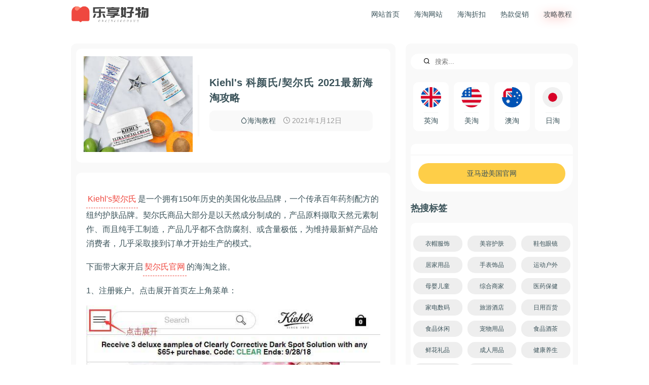

--- FILE ---
content_type: text/html; charset=utf-8
request_url: https://www.olgoodbuy.com/goodbuy-news/kiehl-s-guides.html
body_size: 7512
content:
<!DOCTYPE html>
<html xml:lang="zh-cn" lang="zh-cn" >
<head>
  <base href="https://www.olgoodbuy.com/goodbuy-news/kiehl-s-guides.html" />
	<meta http-equiv="content-type" content="text/html; charset=utf-8" />
	<meta name="keywords" content="Kiehl's, 科颜氏, 契尔氏, Kiehl's海淘攻略" />
	<meta name="author" content="Super User" />
	<meta name="description" content="Kiehl's契尔氏是一个拥有150年历史的美国化妆品品牌，一个传承百年药剂配方的纽约护肤品牌。契尔氏商品大部分是以天然成分制成的，产品原料撷取天然元素制作、而且纯手工制造，产品几乎都不含防腐剂、或含量极低，为维持最新鲜产品给消费者，几乎采取接到订单才开始生产的模式。" />
	<title>Kiehl's 科颜氏/契尔氏 2021最新海淘攻略 - 乐享好物</title>
	<link href="/templates/content/favicon.ico" rel="shortcut icon" type="image/vnd.microsoft.icon" />
	<link href="https://www.olgoodbuy.com/component/search/?Itemid=106&amp;layout=blog&amp;catid=13&amp;id=2045&amp;format=opensearch" rel="search" title="搜索 乐享好物" type="application/opensearchdescription+xml" />
	<!--[if lt IE 9]><script src="/media/system/js/html5fallback.js?da0f78933ba8dfcd46a523bcf1c5227c" type="text/javascript"></script><![endif]-->

<meta http-equiv="X-UA-Compatible" content="IE=edge,chrome=1">
<meta content="width=device-width,initial-scale=1.0,minimum-scale=1.0,maximum-scale=1.0,user-scalable=no" name="viewport">
<link rel="stylesheet" href="/templates/content/css/buy.css" type="text/css" />
<link rel="stylesheet" href="/templates/content/fonts/fonts.css" type="text/css" />
<link rel="canonical" href="https://www.olgoodbuy.com/goodbuy-news/kiehl-s-guides.html">
<script type="text/javascript" src="/templates/content/js/jQuery.min.js"></script>
<script async src="https://www.googletagmanager.com/gtag/js?id=G-0CFK0VXRRH"></script>
<script>
  window.dataLayer = window.dataLayer || [];
  function gtag(){dataLayer.push(arguments);}
  gtag('js', new Date());

  gtag('config', 'G-0CFK0VXRRH');
</script>
<!--link -->
<script type="text/javascript" src="https://www.linkhaitao.com/static/link_tool/link_tao_rc.js?v=2.1.180309"></script>
<script type="text/javascript" src="https://www.linkhaitao.com/tool.php?mod=adlink&op=ignore&track=6f70itaq6wFW0yPV1sYQkvFPaxGFM_aB_bIXKF62T3fkdkLEUpz9WJ"></script>
<script type="text/javascript">
var lkht_custom_param_ext1='olgoodbuy.com';
var client = "6f70itaq6wFW0yPV1sYQkvFPaxGFM_aB_bIXKF62T3fkdkLEUpz9WJ";
var linkunion_tjl = TaoJinLian._init(client,true);
linkunion_tjl._run();
</script>
</head>
<body class="body">
<nav>
   <div class="head">
      <a class="brand" href="/"><img src="/templates/content/images/logo.png" alt="LOGO" class="logo" /></a>
     <div class="menu">
     <ul class="touch">
<li class="category"><a href="/" >网站首页</a></li><li class="category"><a href="/global-shopping-website.html" >海淘网站</a></li><li class="category"><a href="/sale.html" >海淘折扣</a></li><li class="category"><a href="/hot-promo.html" >热款促销</a></li><li class="category active"><a href="/goodbuy-news.html" >攻略教程</a></li></ul>

     </div>
    <a class="js-toggle clicon" href="#">
    <span class="mline"></span>
    <span class="mline"></span>
    <span class="mline"></span>
  </a>
  </div>
</nav>
<div class="main">
	<div class="content">
    <div class="goodbuy-page" itemscope itemtype="https://schema.org/Article">
	<meta itemprop="inLanguage" content="zh-CN" />
	
		
			<div class="goodbuy-header">
		<div class="cont-img">
					<img
				src="http://images.olgoodbuy.com/21112-g4zt.jpg" alt="Kiehl's 科颜氏/契尔氏 2021最新海淘攻略" itemprop="thumbnailUrl"/>
			</div>
		<div class="goodbuy-top">
		<h1 itemprop="headline">
			Kiehl's 科颜氏/契尔氏 2021最新海淘攻略		</h1>
									
						<div class="goodbuy-info">

		
			
			
										<span class="goodbuy-cate">
																		<a class="icon-droplet" href="/goodbuy-news.html" itemprop="genre">海淘教程</a>							</span>			
			
										<span class="goodbuy-date">
				<i class="icon-clock" aria-hidden="true"></i>
				<time datetime="2021-01-12T08:00:01+08:00" itemprop="datePublished">
					2021年1月12日				</time>
			</span>			
		
					
			
						</div>
	     <div class="goodbuy-content-field">
			    </div>
	    </div>
	</div>
	
							<div class="article">

	<div itemprop="articleBody" class="article-text">
		<p><a href="/global-shopping-website/search-website/kiehl-s.html">Kiehl's契尔氏</a>是一个拥有150年历史的美国化妆品品牌，一个传承百年药剂配方的纽约护肤品牌。契尔氏商品大部分是以天然成分制成的，产品原料撷取天然元素制作、而且纯手工制造，产品几乎都不含防腐剂、或含量极低，为维持最新鲜产品给消费者，几乎采取接到订单才开始生产的模式。</p>
<p>下面带大家开启<a href="https://www.linkhaitao.com/index.php?mod=lhdeal&amp;track=6fdfuFIlI2gvNXsc3pvaf8zIUuVL0_aKVhdp3er8LF7Lf_aI3zHWJRyYdehR7VrJhR&amp;new=https%3A%2F%2Fwww.kiehls.com&amp;tag=olgoodbuy.com">契尔氏官网</a>的海淘之旅。</p>
<p>1、注册账户。点击展开首页左上角菜单：</p>
<p style="text-align: center;"><img src="http://images.olgoodbuy.com/21112-g4z1.jpg" alt="" /></p>
<p><span>展开的菜单左下角点击Sign in登录账户：</span></p>
<p style="text-align: center;"><img src="http://images.olgoodbuy.com/21112-g4z2.jpg" alt="" /></p>
<p><span>已有账户的朋友，直接选择邮箱密码登录，新用户点击下方Register Now去注册：</span></p>
<p style="text-align: center;"><img src="http://images.olgoodbuy.com/21112-g4z3.jpg" alt="" /></p>
<p><span>输入姓名，邮箱，密码，勾选是否接收促销邮件，是否加入会员之后点击Create Account创建账户。</span></p>
<p style="text-align: center;"><img src="http://images.olgoodbuy.com/21112-g4z4.jpg" alt="" /></p>
<p style="text-align: center;"><img src="http://images.olgoodbuy.com/21112-g4z5.jpg" alt="" /></p>
<p><span>2、账户注册完成，就可以开始买买买啦！我们以这款牛油果眼霜为例给大家介绍。选择规格，数量，加入购物袋。</span></p>
<p style="text-align: center;"><img src="http://images.olgoodbuy.com/21112-g4z6.jpg" alt="" /></p>
<p><span>加入之后，会有弹窗提示，选择继续购物还是去结算，另外还有一些产品推荐，我们选择Checkout去结算：</span></p>
<p style="text-align: center;"><img src="http://images.olgoodbuy.com/21112-g4z7.jpg" alt="" /></p>
<p><span>3、进入购物袋，可以对商品进行编辑，有个Auto Replenish的选项，虽然有折扣，并且免运费，但是这个是固定周期自动划款发货的选项，海淘一族不建议使用。礼品盒包装，如果有需要可以选择，每个5美金的费用。如果有折扣码，在下方输入，获取相应的优惠，之后点击Checkout去结算：</span></p>
<p style="text-align: center;"><img src="http://images.olgoodbuy.com/21112-g4z8.jpg" alt="" /></p>
<p style="text-align: center;"><img src="http://images.olgoodbuy.com/21112-g4z9.jpg" alt="" /></p>
<p><span>4、结算第一步，挑选小样。Kiehl's每个订单可以挑选3个小样，点击展开小样的类目挑选就好；</span></p>
<p style="text-align: center;"><img src="http://images.olgoodbuy.com/21112-g4z10.jpg" alt="" /></p>
<p><span>点开类目，选中产品点击Add to bag，之后点击Continue继续：</span></p>
<p style="text-align: center;"><img src="http://images.olgoodbuy.com/21112-g4z11.jpg" alt="" /></p>
<p><span>5、接下来输入收货信息，Kiehl's官网不支持直邮，所以收货地址还是转运地址，按照转运公司的要求填写地址信息，选择好运输方式，之后点击Continue继续：</span></p>
<p style="text-align: center;"><img src="http://images.olgoodbuy.com/21112-g4z12.jpg" alt="" /></p>
<p style="text-align: center;"><img src="http://images.olgoodbuy.com/21112-g4z13.jpg" alt="" /></p>
<p><span>6、接下来是账单信息，账单地址可以勾选使用收货地址，之后输入信用卡信息，如果有礼品卡，可以使用礼品卡支付，之后点击Continue继续：</span></p>
<p style="text-align: center;"><img src="http://images.olgoodbuy.com/21112-g4z14.jpg" alt="" /></p>
<p style="text-align: center;"><img src="http://images.olgoodbuy.com/21112-g4z15.jpg" alt="" /></p>
<p style="text-align: center;"><img src="http://images.olgoodbuy.com/21112-g4z16.jpg" alt="" /></p>
<p><span>7、最后一步，核对并提交订单。仔细核对所输入的地址信息，支付信息，商品信息是否有误，所有信息确认无误，点击Submit Order提交订单完成购买。</span></p>
<p style="text-align: center;"><img src="http://images.olgoodbuy.com/21112-g4z17.jpg" alt="" /></p>
<p style="text-align: center;"><img src="http://images.olgoodbuy.com/21112-g4z18.jpg" alt="" /></p>
<p><span>有网友反馈，Kiehl's官网不支持国卡，支持转运地址，老司机可以尝试或者尝试申请使用美国境内的信用卡完成购买。</span></p>	</div>
				
			<ul class="tags inline">
																	<li class="tag-50 tag-list0" itemprop="keywords">
					<a href="/brand-shops/news.html" class="label label-info">
						海淘资讯 					</a>
				</li>
																				<li class="tag-73 tag-list1" itemprop="keywords">
					<a href="/guides/strategy.html" class="label label-info">
						攻略					</a>
				</li>
						</ul>
	      <div style="text-align: center;padding-top: 20px;color: #000;"><span style="display: block;color: #ed5035;font-size: 18px;font-weight: 700;">+V：Goodbdealsmm</span> 获取更多折扣信息</div>
	</div>
	
					<ul class="pagenav">
	<li class="previous">
		<a class="prelink" title="Shoebacca 2021最新海淘攻略" aria-label="上一篇文章: Shoebacca 2021最新海淘攻略" href="/goodbuy-news/shoebacca-guide.html" rel="prev">
			<span class="icon-chevron-left" aria-hidden="true"></span> <span aria-hidden="true" class="ptle">Shoebacca 2021最新海淘攻略</span>		</a>
	</li>
	<li class="next">
		<a class="nexlink" title="Levi's-李维斯2021最新海淘攻略" aria-label="下一篇文章: Levi's-李维斯2021最新海淘攻略" href="/goodbuy-news/levi-s-guides.html" rel="next">
			<span aria-hidden="true" class="ptle">Levi's-李维斯2021最新海淘攻略</span> <span class="icon-chevron-right" aria-hidden="true"></span>		</a>
	</li>
</ul>
			
</div>

    <div class="clear"></div>
    		<div class="goodbuy-block">
							<h3>小O推荐</h3>
						<ul class="content-bo">
						<li>
									<a class="bo-li" href="/goodbuy-news/moncler-guide.html">			<img
				src="https://images.olgoodbuy.com/230303N2-t.jpg" alt="Moncler 法国官网最新海淘下单攻略" itemprop="thumbnailUrl"/>
						<span>Moncler 法国官网最新海淘下单攻略</span></a>
				
				
				
				
				
				
				
							</li>
					<li>
									<a class="bo-li" href="/goodbuy-news/vince-guide.html">			<img
				src="https://images.olgoodbuy.com/220926-a1zt.jpg" alt="Vince 美国官网最新海淘购物攻略" itemprop="thumbnailUrl"/>
						<span>Vince 美国官网最新海淘购物攻略</span></a>
				
				
				
				
				
				
				
							</li>
					<li>
									<a class="bo-li" href="/goodbuy-news/pacoperfumerias-guide.html">			<img
				src="https://images.olgoodbuy.com/220718-n2zt.jpg" alt="Pacoperfumerias 官网最新海淘攻略" itemprop="thumbnailUrl"/>
						<span>Pacoperfumerias 官网最新海淘攻略</span></a>
				
				
				
				
				
				
				
							</li>
					<li>
									<a class="bo-li" href="/goodbuy-news/2023home-accessories.html">			<img
				src="https://images.olgoodbuy.com/2023W/0729n1-t.jpg" alt="2023 年 15 个可持续家居用品和装饰品牌" itemprop="thumbnailUrl"/>
						<span>2023 年 15 个可持续家居用品和装饰品牌</span></a>
				
				
				
				
				
				
				
							</li>
					<li>
									<a class="bo-li" href="/goodbuy-news/ilduomo-guide.html">			<img
				src="https://images.olgoodbuy.com/230303N1-t.jpg" alt="ilDuomo 官网最新海淘下单攻略" itemprop="thumbnailUrl"/>
						<span>ilDuomo 官网最新海淘下单攻略</span></a>
				
				
				
				
				
				
				
							</li>
					<li>
									<a class="bo-li" href="/goodbuy-news/janie-and-jack-guide.html">			<img
				src="https://images.olgoodbuy.com/2189-s17zt.jpg" alt="Janie and Jack 官网2021最新海淘攻略" itemprop="thumbnailUrl"/>
						<span>Janie and Jack 官网2021最新海淘攻略</span></a>
				
				
				
				
				
				
				
							</li>
			</ul>
		</div>
	
    </div>
    <div class="right">
    <div class="search">
	<form action="/goodbuy-news.html" method="post"  role="search" rel="nofollow">
		<div class="search-content">
		<input name="searchword" id="mod-search-searchword100" maxlength="200"  class="search-input" type="search" placeholder="搜索..." /> <button class="event-search" onclick="this.form.searchword.focus();"><i class="icon-search"></i></button>		<input type="hidden" name="task" value="search" />
		<input type="hidden" name="option" value="com_search" />
		<input type="hidden" name="Itemid" value="106" />
	</div>
	</form>
</div>

    		<div class="goodbuy-block">
						

<div class="custom"  >
	<div class="cont" style="display: flex;">
<div style="width: 25%;"><a href="/uk.html" style="display: flex; flex-flow: column; text-align: center; background: #fff; border-radius: 10px; padding: 10px; align-items: center; margin: 5px;"><img src="/images/nations/ENG.png" style="width: 40px;" /><span style="display: block; text-align: center; margin-top: 10px; padding-top: 5px; border-top: 1px #f1f3f4 solid;">英淘</span></a></div>
<div style="width: 25%;"><a href="/usa.html" style="display: flex; flex-flow: column; text-align: center; background: #fff; border-radius: 10px; padding: 10px; align-items: center; margin: 5px;"><img src="/images/nations/USA.png" style="width: 40px;" /><span style="display: block; text-align: center; margin-top: 10px; padding-top: 5px; border-top: 1px #f1f3f4 solid;">美淘</span></a></div>
<div style="width: 25%;"><a href="/aus.html" style="display: flex; flex-flow: column; text-align: center; background: #fff; border-radius: 10px; padding: 10px; align-items: center; margin: 5px;"><img src="/images/nations/AUS.png" style="width: 40px;" /><span style="display: block; text-align: center; margin-top: 10px; padding-top: 5px; border-top: 1px #f1f3f4 solid;">澳淘</span></a></div>
<div style="width: 25%;"><a href="/jpn.html" style="display: flex; flex-flow: column; text-align: center; background: #fff; border-radius: 10px; padding: 10px; align-items: center; margin: 5px;"><img src="/images/nations/JAN.png" style="width: 40px;" /><span style="display: block; text-align: center; margin-top: 10px; padding-top: 5px; border-top: 1px #f1f3f4 solid;">日淘</span></a></div>
</div></div>
		</div>
	

<div class="custom"  >
	<div class="goodbuy-block">
<div style="background: #fff; text-align: center; padding: 0 30px; border-radius: 10px 10px 0 0;"><img src="https://images.olgoodbuy.com/2022-amazon.png" alt="" style="max-width: 200px; background: #fff; border-radius: 10px; overflow: hidden;" /></div>
<p style="background: #fff; border-radius: 0 0 30px 30px; padding: 10px; border-top: 2px #f8f8f8 solid; display: flex;"><a href="https://rstyle.me/+w7u1Pycvf988R1EAI_2I3A" style="background: #fece48; padding: 10px; display: block; text-align: center; border-radius: 30px; width: 100%; margin: 5px;" title="amazon美国亚马逊" target="_blank" rel="noopener noreferrer">亚马逊美国官网</a></p>
</div></div>
		<div class="goodbuy-block">
							<h3>热搜标签</h3>
						<div class="tags">
	<ul>
		<li>
		<a href="/clothings-hats.html">
			衣帽服饰</a>
			</li>
		<li>
		<a href="/beauty-skin-care.html">
			美容护肤</a>
			</li>
		<li>
		<a href="/shoe-bag-glasses.html">
			鞋包眼镜</a>
			</li>
		<li>
		<a href="/home-supplies.html">
			居家用品</a>
			</li>
		<li>
		<a href="/watch-accessories.html">
			手表饰品</a>
			</li>
		<li>
		<a href="/exercise-outdoors.html">
			运动户外</a>
			</li>
		<li>
		<a href="/maternal-and-child-supplies.html">
			母婴儿童 </a>
			</li>
		<li>
		<a href="/complex.html">
			综合商家</a>
			</li>
		<li>
		<a href="/health-care.html">
			医药保健</a>
			</li>
		<li>
		<a href="/digital.html">
			家电数码</a>
			</li>
		<li>
		<a href="/tourist-hotel.html">
			旅游酒店</a>
			</li>
		<li>
		<a href="/daily-provisions.html">
			日用百货</a>
			</li>
		<li>
		<a href="/food-leisure.html">
			食品休闲</a>
			</li>
		<li>
		<a href="/pet-supplies.html">
			宠物用品</a>
			</li>
		<li>
		<a href="/food-wine-tea.html">
			食品酒茶</a>
			</li>
		<li>
		<a href="/gifts.html">
			鲜花礼品</a>
			</li>
		<li>
		<a href="/adult-products.html">
			成人用品</a>
			</li>
		<li>
		<a href="/health-regimen.html">
			健康养生</a>
			</li>
		<li>
		<a href="/car-supplies.html">
			汽车用品</a>
			</li>
		<li>
		<a href="/finance.html">
			金融理财</a>
			</li>
		</ul>
</div>
		</div>
	
    		<div class="goodbuy-block">
							<h3>品牌折扣</h3>
						<ul class="update-buy">
	<li itemscope itemtype="https://schema.org/Article">
		<a target="_blank" href="/sport/rei-h0129.html" itemprop="url">
						<img
				src="https://images.olgoodbuy.com/2026S/0129-4t.jpg" alt="REI 官网奥莱区现滑雪装备5折促销" itemprop="thumbnailUrl"/>
				<span itemprop="name">
				REI 官网奥莱区现滑雪装备5折促销			</span>
		</a>
	</li>
	<li itemscope itemtype="https://schema.org/Article">
		<a target="_blank" href="/beauty/estee-lauder-h0129.html" itemprop="url">
						<img
				src="https://images.olgoodbuy.com/2026S/0129-3t.jpg" alt="Estee Lauder 雅诗兰黛官网情人节专属8折+赠正装" itemprop="thumbnailUrl"/>
				<span itemprop="name">
				Estee Lauder 雅诗兰黛官网情人节专属8折+赠正装			</span>
		</a>
	</li>
	<li itemscope itemtype="https://schema.org/Article">
		<a target="_blank" href="/dress/maje-h0129.html" itemprop="url">
						<img
				src="https://images.olgoodbuy.com/2026S/0129-2t.jpg" alt="Maje 美国官网季末清仓美衣地址2折促销" itemprop="thumbnailUrl"/>
				<span itemprop="name">
				Maje 美国官网季末清仓美衣地址2折促销			</span>
		</a>
	</li>
	<li itemscope itemtype="https://schema.org/Article">
		<a target="_blank" href="/dress/mytheresa-h0129.html" itemprop="url">
						<img
				src="https://images.olgoodbuy.com/2026S/0129-1t.jpg" alt="MYTHERESA 官网年终清仓低至5折+额外8折促销" itemprop="thumbnailUrl"/>
				<span itemprop="name">
				MYTHERESA 官网年终清仓低至5折+额外8折促销			</span>
		</a>
	</li>
	<li itemscope itemtype="https://schema.org/Article">
		<a target="_blank" href="/dress/tessabit-h0124.html" itemprop="url">
						<img
				src="https://images.olgoodbuy.com/2026S/0124-7t.jpg" alt="Tessabit 官网新年促销奢品大牌享额外8折" itemprop="thumbnailUrl"/>
				<span itemprop="name">
				Tessabit 官网新年促销奢品大牌享额外8折			</span>
		</a>
	</li>
	<li itemscope itemtype="https://schema.org/Article">
		<a target="_blank" href="/dress/giglio-h0124.html" itemprop="url">
						<img
				src="https://images.olgoodbuy.com/2026S/0124-6t.jpg" alt="Giglio 官网现有冬日特惠25-26秋冬系列低至3折" itemprop="thumbnailUrl"/>
				<span itemprop="name">
				Giglio 官网现有冬日特惠25-26秋冬系列低至3折			</span>
		</a>
	</li>
</ul>
		</div>
			<div class="goodbuy-block">
							<h3>海淘资讯</h3>
						<ul class="update-buy">
	<li itemscope itemtype="https://schema.org/Article">
		<a target="_blank" href="/goodbuy-news/alo-yoga-2025.html" itemprop="url">
						<img
				src="https://images.olgoodbuy.com/2025G/0807-1t.jpg" alt="Alo Yoga 美国官网2025海淘攻略：轻松入明星同款瑜伽装备" itemprop="thumbnailUrl"/>
				<span itemprop="name">
				Alo Yoga 美国官网2025海淘攻略：轻松入明星同款瑜伽装备			</span>
		</a>
	</li>
	<li itemscope itemtype="https://schema.org/Article">
		<a target="_blank" href="/goodbuy-news/okx-2025.html" itemprop="url">
						<img
				src="https://images.olgoodbuy.com/2025G/okx-1t.jpg" alt="OKX 2025年深度评测：功能、费用与用户反馈全面解析" itemprop="thumbnailUrl"/>
				<span itemprop="name">
				OKX 欧易2025年深度评测：功能、费用与用户反馈全面解析			</span>
		</a>
	</li>
	<li itemscope itemtype="https://schema.org/Article">
		<a target="_blank" href="/goodbuy-news/buy-bitcoin.html" itemprop="url">
						<img
				src="https://images.olgoodbuy.com/2025G/0122-o1t.jpg" alt="如何购买比特币？比特币怎么买？" itemprop="thumbnailUrl"/>
				<span itemprop="name">
				如何购买比特币？比特币怎么买？			</span>
		</a>
	</li>
	<li itemscope itemtype="https://schema.org/Article">
		<a target="_blank" href="/goodbuy-news/cryptocurrency-start.html" itemprop="url">
						<img
				src="https://images.olgoodbuy.com/2024G/0524-1t.jpg" alt="虚拟币小白入门教程，干货满满！" itemprop="thumbnailUrl"/>
				<span itemprop="name">
				虚拟币小白入门教程，干货满满！			</span>
		</a>
	</li>
	<li itemscope itemtype="https://schema.org/Article">
		<a target="_blank" href="/goodbuy-news/bokksu-guide.html" itemprop="url">
						<img
				src="https://images.olgoodbuy.com/2024G/0506-a1t.jpg" alt="Bokksu 官网2024零食计划订阅+直邮攻略" itemprop="thumbnailUrl"/>
				<span itemprop="name">
				Bokksu 官网2024零食计划订阅+直邮攻略			</span>
		</a>
	</li>
	<li itemscope itemtype="https://schema.org/Article">
		<a target="_blank" href="/goodbuy-news/okx-2024.html" itemprop="url">
						<img
				src="https://images.olgoodbuy.com/2024G/0415-A1T.jpg" alt="OKX 欧易2024最新评价" itemprop="thumbnailUrl"/>
				<span itemprop="name">
				OKX 欧易2024最新评价			</span>
		</a>
	</li>
</ul>
		</div>
	
    
    
    </div>
</div>
<footer>
    

<div class="custom"  >
	<div style="padding: 20px 0; background-color: #f0f0f0; border-top: 1px solid #ddd; text-align: center; font-size: 14px; color: #3b535a;">
<p class="foot-desc-1">乐享好物是一家国内外购物分享平台，实时推送每日折扣福利与品牌优惠信息。中立消费角度提供海淘网站大全,品牌旗舰店与商城折扣优惠信息。</p>
<p class="foot-desc-2">友情链接：<a style="margin-right: 10px;" href="https://www.olgoodbuy.com/" target="_blank" rel="noopener noreferrer">乐享好物</a><a style="margin-right: 10px;" href="/sale.html" target="_blank" rel="noopener noreferrer">海淘折扣</a><a style="margin-right: 10px;" href="/goodbuy-news.html" target="_blank" rel="noopener noreferrer">海淘攻略</a><a style="margin-right: 10px;" href="https://www.zdspat.com" target="_blank" rel="noopener noreferrer">商标注册</a></p>
<p class="foot-desc-3">Copyrights 2018-2027 <a href="https://www.olgoodbuy.com/">乐享好物</a> All rights reserved. <a href="https://beian.miit.gov.cn/" target="_blank" rel="noopener noreferrer">晋ICP备17008518号-3</a><a style="color: #888; padding-left: 10px;" href="/sitemap.html/">网站地图</a></p>
</div>
<script>// <![CDATA[
(function(){
    var bp = document.createElement('script');
    var curProtocol = window.location.protocol.split(':')[0];
    if (curProtocol === 'https') {
        bp.src = 'https://zz.bdstatic.com/linksubmit/push.js';
    }
    else {
        bp.src = 'http://push.zhanzhang.baidu.com/push.js';
    }
    var s = document.getElementsByTagName("script")[0];
    s.parentNode.insertBefore(bp, s);
})();
// ]]></script></div>
 
</footer>
<script type="text/javascript">
    $(function(){$(function() {
    //检查对象，#boxs是要随滚动条固定的ID
    var offset = $('.stay').offset();
    $(window).scroll(function () {
    //检查对象的顶部是否在游览器可见的范围内
        var scrollTop = $(window).scrollTop();
            if (offset.top < scrollTop){
                $('.stay').addClass('fixed');
            }
            else{
                $('.stay').removeClass('fixed');
            } 
        });
    });
}); 
</script>
<script type="text/javascript">
    // open mobile menu
$('.js-toggle').click(function(e){
  e.preventDefault();
  $('.touch').slideToggle();
  $(this).toggleClass('open');
});
</script>
<!--dm-->
<script type='text/javascript' data-turbolinks-eval='false'>
var DuoMaiSiteID = 265503;
document.write(unescape("%3Cscript src='//djl.duomai.com/index.php?site_id=" + DuoMaiSiteID + ".js' type='text/javascript'%3E%3C/script%3E"));
document.write(unescape("%3Cscript src='//djl.duomai.com/duojinlian.js' type='text/javascript'%3E%3C/script%3E"));
</script>
<script type='text/javascript' data-turbolinks-eval='false'>
try{
  var _djl_ = DuoJinLian._init_();
  _djl_.hulue('undefined');
  _djl_.fankuibiaoqian('olgoodbuy');
         _djl_.zhizuo('undefined');
  _djl_.run();
}
catch(e)
{}
</script>
<script>
var _hmt = _hmt || [];
(function() {
  var hm = document.createElement("script");
  hm.src = "https://hm.baidu.com/hm.js?92df492441226a66e4084ab96b0288fb";
  var s = document.getElementsByTagName("script")[0]; 
  s.parentNode.insertBefore(hm, s);
})();
</script>
<script>
(function(){
var src = "https://jspassport.ssl.qhimg.com/11.0.1.js?d182b3f28525f2db83acfaaf6e696dba";
document.write('<script src="' + src + '" id="sozz"><\/script>');
})();
</script>
</body>
</html>

--- FILE ---
content_type: application/javascript
request_url: https://www.linkhaitao.com/static/link_tool/link_tao_rc.js?v=2.1.180309
body_size: 1010
content:
var TaoJinLian={_prefixUrl:"http://www.linkhaitao.com",_uriMain:"/tool.php?mod=adlink",_client:"",_is_blank:!0,g:function(b){return document.getElementById(b)},_init:function(b,c){this._client=b;this._is_blank=void 0==c?!0:c;var a=TaoJinLian;try{lkht_href_set_a=document.createElement('<a id="lkht_href_set_a_id">1</a>')}catch(d){lkht_href_set_a=document.createElement("a")}lkht_href_set_a.id="lkht_href_set_a_id";lkht_href_set_a.style.display="none";!0===a._is_blank&&(lkht_href_set_a.target="_blank");try{document.body.appendChild(lkht_href_set_a)}catch(d){document.documentElement.appendChild(lkht_href_set_a)}return this},_run:function(){var b=function(c){var a=TaoJinLian;obj=c.target||c.srcElement;if(obj=a._get_element(obj)){if(obj===lkht_href_set_a||void 0==obj.href||""==obj.href||"#"==obj.href||a._is_ignore(obj.href)||"-1"!=obj.href.indexOf(a._uriMain)){return !0}try{c.preventDefault()}catch(b){c.returnValue=0}lkht_href_set_a.href=2==plugs_id||6==plugs_id?a._prefixUrl+a._uriMain+"&track="+a._client+"&u="+encodeURIComponent(obj.href)+"&plugs_id="+plugs_id:a._prefixUrl+a._uriMain+"&track="+a._client+"&u="+encodeURIComponent(obj.href);"undefined"!=typeof lkht_custom_param_ext1&&("string"==typeof lkht_custom_param_ext1||"number"==typeof lkht_custom_param_ext1)&&0<lkht_custom_param_ext1.toString().replace(/(^s*)|(s*$)/g,"").length&&(lkht_href_set_a.href+="&tag="+encodeURIComponent(lkht_custom_param_ext1));lkht_href_set_a.click();return 0}return 1};try{document.attachEvent("onclick",b,!1)}catch(c){document.addEventListener("click",b,!1)}},_is_ignore:function(b){local="javascript*|((http://|https://)(("+location.hostname+")|(w|.|-)+.union.cm|(w|.|-)+.amazon.com):?d*)/";var c=RegExp(local,"g");if(c.exec(b)){return !0}for(var a=tjl_ignore_site.length-1;0<=a;a--){if(c=RegExp("^(http://|https://).*?"+tjl_ignore_site[a],"g"),c.exec(b)){return !0}}ignore_it=1;for(var d=[],a=tjl_allow_site.length-1;0<=a;a--){if(2<tjl_allow_site[a].split(".").length){c=tjl_allow_site[a].indexOf(".");tjtemp=tjl_allow_site[a].slice(c);tjtemp=tjtemp.replace(/\./g,"\\.");if(RegExp(tjtemp,"g").exec(b)){ignore_it=0;break}}else{tjtemp=tjl_allow_site[a];tjtemp1="/"+tjtemp;tjtemp2="\\."+tjtemp;if(RegExp(tjtemp1,"g").exec(b)||RegExp(tjtemp2,"g").exec(b)){ignore_it=0;break}}}return ignore_it},_get_element:function(b){for(var c=0;10>c;c++){if("object"==typeof b){if(void 0==b.tagName||null==b.tagName){break}var a=b.tagName.toLowerCase();if("a"==a||"area"==a){return b}if("body"==a){break}b=b.parentNode}else{break}}return null}};